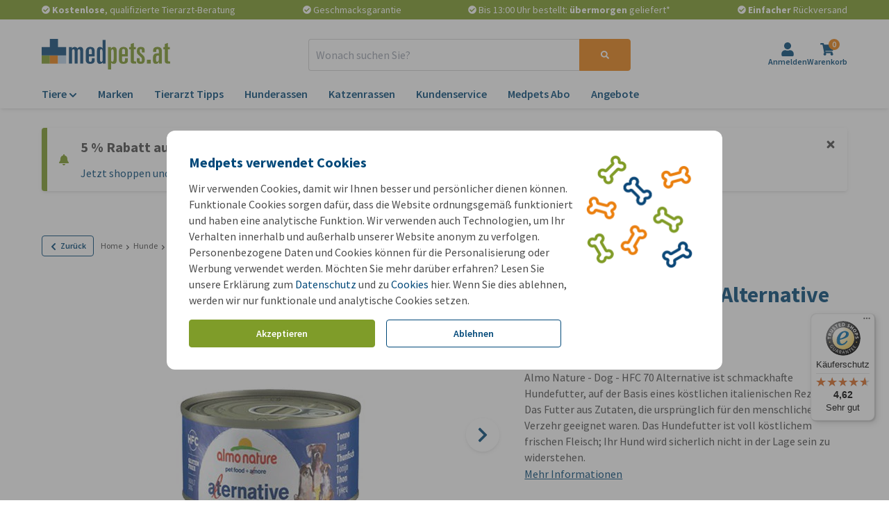

--- FILE ---
content_type: image/svg+xml
request_url: https://images.onlinepets.com/storefront/images/payment-methods/eps.svg?auto=format
body_size: 1305
content:
<?xml version="1.0" encoding="utf-8"?>
<svg xmlns="http://www.w3.org/2000/svg" xmlns:xlink="http://www.w3.org/1999/xlink" version="1.1" id="Calque_1" x="0px" y="0px" viewBox="0 0 198.57 148.93" style="enable-background:new 0 0 198.57 148.93;">
<style type="text/css">
	.st0{fill-rule:evenodd;clip-rule:evenodd;fill:#CCD905;}
	.st1{fill-rule:evenodd;clip-rule:evenodd;fill:#00ADEF;}
	.st2{fill-rule:evenodd;clip-rule:evenodd;}
	.st3{fill-rule:evenodd;clip-rule:evenodd;fill:#009CDE;}
	.st4{fill-rule:evenodd;clip-rule:evenodd;fill:#FFFFFF;}
	.st5{fill:none;stroke:#000000;stroke-width:0.5669;stroke-miterlimit:22.9256;}
	.st6{fill-rule:evenodd;clip-rule:evenodd;fill:#377F7B;}
	.st7{fill-rule:evenodd;clip-rule:evenodd;fill:#1A1A1A;}
	.st8{fill:#FFFFFF;}
	.st9{fill:none;stroke:#FFFFFF;stroke-width:0.5669;stroke-miterlimit:22.9256;}
	.st10{fill-rule:evenodd;clip-rule:evenodd;fill:#009287;}
	.st11{fill-rule:evenodd;clip-rule:evenodd;fill:#99E1DE;}
	.st12{fill-rule:evenodd;clip-rule:evenodd;fill:#00A1E9;}
	.st13{fill-rule:evenodd;clip-rule:evenodd;fill:#016FD0;}
	.st14{fill-rule:evenodd;clip-rule:evenodd;fill:#FEFEFF;}
	.st15{fill-rule:evenodd;clip-rule:evenodd;fill:#8ABDE9;}
	.st16{fill-rule:evenodd;clip-rule:evenodd;fill:#EF533D;}
	.st17{clip-path:url(#SVGID_2_);fill:url(#SVGID_3_);}
	.st18{clip-path:url(#SVGID_5_);fill:url(#SVGID_6_);}
	.st19{fill-rule:evenodd;clip-rule:evenodd;fill:#1D3663;}
	.st20{fill-rule:evenodd;clip-rule:evenodd;fill:#FEFEFE;}
	.st21{fill-rule:evenodd;clip-rule:evenodd;fill:#EDEDED;}
	.st22{fill-rule:evenodd;clip-rule:evenodd;fill:#C30044;}
	.st23{fill-rule:evenodd;clip-rule:evenodd;fill:#FFDD00;}
	.st24{clip-path:url(#SVGID_8_);fill-rule:evenodd;clip-rule:evenodd;fill:#2F9B46;}
	.st25{clip-path:url(#SVGID_8_);fill-rule:evenodd;clip-rule:evenodd;fill:#60B54D;}
	.st26{clip-path:url(#SVGID_8_);fill-rule:evenodd;clip-rule:evenodd;fill:#89CC53;}
	.st27{clip-path:url(#SVGID_8_);fill-rule:evenodd;clip-rule:evenodd;fill:#3CB8AD;}
	.st28{clip-path:url(#SVGID_8_);fill-rule:evenodd;clip-rule:evenodd;fill:#3394D7;}
	.st29{clip-path:url(#SVGID_8_);fill:none;stroke:#3394D7;stroke-width:0.216;stroke-miterlimit:22.9256;}
	.st30{clip-path:url(#SVGID_8_);fill-rule:evenodd;clip-rule:evenodd;fill:#2772BC;}
	.st31{clip-path:url(#SVGID_8_);fill-rule:evenodd;clip-rule:evenodd;fill:#1B5B83;}
	.st32{clip-path:url(#SVGID_8_);fill-rule:evenodd;clip-rule:evenodd;fill:#993233;}
	.st33{clip-path:url(#SVGID_8_);fill-rule:evenodd;clip-rule:evenodd;fill:#E13030;}
	.st34{clip-path:url(#SVGID_8_);fill-rule:evenodd;clip-rule:evenodd;fill:#F28824;}
	.st35{clip-path:url(#SVGID_8_);fill-rule:evenodd;clip-rule:evenodd;fill:#F5C836;}
	.st36{clip-path:url(#SVGID_8_);fill-rule:evenodd;clip-rule:evenodd;fill:#238647;}
	.st37{clip-path:url(#SVGID_8_);fill-rule:evenodd;clip-rule:evenodd;fill:#EDEDED;}
	.st38{clip-path:url(#SVGID_10_);fill:url(#SVGID_11_);}
	.st39{fill-rule:evenodd;clip-rule:evenodd;fill:#184285;}
	.st40{fill-rule:evenodd;clip-rule:evenodd;fill:#B2DBF4;}
	.st41{fill-rule:evenodd;clip-rule:evenodd;fill:#68BCEB;}
	.st42{fill-rule:evenodd;clip-rule:evenodd;fill:#FDFEFE;}
	.st43{fill-rule:evenodd;clip-rule:evenodd;fill:#1E4A8F;}
	.st44{filter:url(#Adobe_OpacityMaskFilter);}
	.st45{clip-path:url(#SVGID_13_);fill:url(#SVGID_15_);}
	.st46{clip-path:url(#SVGID_13_);mask:url(#SVGID_14_);fill:url(#SVGID_16_);}
	.st47{fill-rule:evenodd;clip-rule:evenodd;fill:#748DB6;}
	.st48{fill-rule:evenodd;clip-rule:evenodd;fill:#1A458A;}
	.st49{fill-rule:evenodd;clip-rule:evenodd;fill:#8097BC;}
	.st50{clip-path:url(#SVGID_18_);fill-rule:evenodd;clip-rule:evenodd;fill:#2FACDD;}
	.st51{clip-path:url(#SVGID_18_);fill-rule:evenodd;clip-rule:evenodd;fill:#F49332;}
	.st52{clip-path:url(#SVGID_18_);fill-rule:evenodd;clip-rule:evenodd;fill:#F7A859;}
	.st53{clip-path:url(#SVGID_18_);fill-rule:evenodd;clip-rule:evenodd;fill:#5EC7DC;}
	.st54{clip-path:url(#SVGID_18_);fill-rule:evenodd;clip-rule:evenodd;fill:#32BAE2;}
	.st55{fill-rule:evenodd;clip-rule:evenodd;fill:#E61E28;}
	.st56{fill-rule:evenodd;clip-rule:evenodd;fill:#C8036F;}
	.st57{clip-path:url(#SVGID_20_);fill:url(#SVGID_21_);}
	.st58{fill-rule:evenodd;clip-rule:evenodd;fill:#000267;}
	.st59{fill-rule:evenodd;clip-rule:evenodd;fill:#EC2528;}
</style>
<path class="st56" d="M15.7,0h167.17c8.63,0,15.7,7.06,15.7,15.7v117.53c0,8.63-7.06,15.7-15.7,15.7H15.7&#xA;	c-8.63,0-15.7-7.06-15.7-15.7V15.7C0,7.06,7.06,0,15.7,0"/>
<path class="st4" d="M86.39,125.28l10.52,0.16L97,102.48c7.8-0.18,13.83,0.94,20.26-2.39c4.63-2.39,8.65-6.72,10.47-12.36&#xA;	c4.47-13.91-4.99-25.55-16.16-27.67c-13.6-2.59-24.49,8-25.18,19.93L86.39,125.28z M97.14,91.65c-0.42-2.07-0.22-8-0.17-10.4&#xA;	c0.24-10.28,11.08-14.51,18.13-7.88c4.37,4.11,4.17,11.05,0.07,15.15C111,92.69,104.24,91.85,97.14,91.65z M131.02,91.69&#xA;	c-0.69,1.92-2.33,4.44-3.5,6.01c-1.12,1.5-2.26,2.49-3.84,3.52l-0.87,0.61c-0.07,0.06-0.16,0.14-0.22,0.19l-0.45,0.42&#xA;	c11.4,0.1,22.84,0.01,34.25,0.01c6.43,0,9.41-0.07,13.16-3.83c2.81-2.82,5.23-7.21,3.77-12.87c-4.67-18.08-30.26-4.68-29.25-13.25&#xA;	c0.34-2.92,3.59-2.47,6.36-2.47c5.76,0.01,11.58,0.07,17.34-0.02l0.04-10.3c-5.31-0.11-10.68-0.02-15.97-0.02&#xA;	c-5.75,0-9.12-0.41-13.16,2.78c-6.98,5.52-6.95,15.92,0.41,21.33c5.58,4.1,15.41,1.74,21.48,2.48c2.54,0.31,3.59,3.09,1.68,4.69&#xA;	C160.31,92.6,135.66,91.61,131.02,91.69z M43.25,45.76c1.81-1.71-0.8-5.67,1.82-10.16c4.26-7.3,16.45-5.21,16.75,4.54&#xA;	c0.19,6.31-1.44,6.13,6.45,6.06c3.17-0.03,2.61-1.04,2.58-3.93c-0.04-4.46-0.22-7.08-2.16-10.63c-6.61-12.09-24.61-12.68-31.71,0.06&#xA;	c-1.92,3.44-2.12,6.17-2.16,10.57c-0.02,2.75-0.6,3.88,2.49,3.93C39.01,46.24,42.06,46.59,43.25,45.76z M43.16,75.67l19.37,0&#xA;	c-1.43-2.78-4.75-5.9-9.41-5.98C48.57,69.61,44.28,72.68,43.16,75.67z M80.7,102.53c-10.81-0.8-29.14,2.03-37.58-2.47&#xA;	c-7.76-4.13-15.13-15.35-9.9-27.47c6.96-16.13,28.56-17.32,37.53-3.32c2.62,4.09,4.5,10.84,3.32,16.74L43.2,86.05&#xA;	c2.28,6.23,10.34,5.62,15.9,5.62c7.19,0,14.48,0.11,21.66-0.02c0.43-2.22,0.19-22.52,0.19-26.55c0.02-12.52-4.32-12.17-14.83-12.17&#xA;	c-8.9,0-17.79,0-26.69,0c-9.4,0-14.91-0.74-14.89,12.17c0.01,8.9,0,17.8,0,26.69c0,6.89-1.73,17.41,9.61,17.44&#xA;	c4.14,0.01,37.34,0.26,39.91-0.12C77.17,108.65,80.54,105.77,80.7,102.53z"/>
</svg>

--- FILE ---
content_type: image/svg+xml
request_url: https://images.onlinepets.com/universal/logos/Logo_AT_nopayoff.svg?auto=format&width=185&height=44&dpr=1
body_size: 1602
content:
<?xml version="1.0" encoding="utf-8"?>
<svg xmlns="http://www.w3.org/2000/svg" xmlns:xlink="http://www.w3.org/1999/xlink" version="1.1" id="Laag_1" x="0px" y="0px" viewBox="0 0 494.92 117.1" style="enable-background:new 0 0 494.92 117.1;">
<style type="text/css">
	.st0{fill:#809B2A;}
	.st1{fill:#EB8010;}
	.st2{fill:#BAD1E7;}
	.st3{fill:#0C4879;}
	.st4{fill:#7F9A2A;}
</style>
<g>
	<g>
		<rect y="62.83" class="st0" width="31.42" height="31.42"/>
		<rect x="31.42" y="62.83" class="st1" width="31.42" height="31.42"/>
		<rect x="62.83" y="62.83" class="st2" width="31.42" height="31.42"/>
		<polygon class="st3" points="62.83,31.42 62.83,0 31.42,0 31.42,31.42 0,31.42 0,62.83 31.42,62.83 62.83,62.83 94.25,62.83 &#xD;&#xA;			94.25,31.42"/>
		<g>
			<path class="st3" d="M105.31,94.28V31.33h11.04v5.27h0.25c2.34-4.01,6.06-6.02,11.16-6.02c4.35,0,7.77,2.01,10.28,6.02&#xD;&#xA;				c2.42-4.01,5.89-6.02,10.41-6.02c7.69,0,11.54,4.14,11.54,12.41v51.29H148.2V45.25c0-3.76-1.5-5.64-4.51-5.64&#xD;&#xA;				c-3.43,0-5.14,2.22-5.14,6.65v48.03h-11.79V45.25c0-3.76-1.5-5.64-4.51-5.64c-3.43,0-5.14,2.22-5.14,6.65v48.03H105.31z"/>
			<path class="st3" d="M169.89,79.36V47.51c0-5.35,1.48-9.51,4.45-12.48c2.97-2.97,7.17-4.45,12.6-4.45&#xD;&#xA;				c11.45,0,17.18,5.23,17.18,15.67v20.31h-22.45v13.42c0,5.02,1.92,7.52,5.77,7.52c3.76,0,5.64-2.72,5.64-8.15v-5.77h11.04v8.9&#xD;&#xA;				c0,3.6-1.3,6.48-3.89,8.65c-3.01,2.59-7.57,3.89-13.67,3.89C175.45,95.03,169.89,89.81,169.89,79.36z M181.68,45v13.29h11.41V46&#xD;&#xA;				c0-5.27-1.88-7.9-5.64-7.9C183.6,38.1,181.68,40.4,181.68,45z"/>
			<path class="st3" d="M212.9,80.49V45.12c0-9.7,3.68-14.55,11.04-14.55c4.93,0,8.4,1.75,10.41,5.27h0.25V3.74h11.79v90.54h-11.04&#xD;&#xA;				v-4.51h-0.25c-2.68,3.51-6.4,5.27-11.16,5.27C216.58,95.03,212.9,90.19,212.9,80.49z M224.69,47.38v31.1&#xD;&#xA;				c0,6.02,1.71,9.03,5.14,9.03c3.18,0,4.77-2.21,4.77-6.65V49.14c0-6.85-1.8-10.28-5.39-10.28&#xD;&#xA;				C226.2,38.85,224.69,41.7,224.69,47.38z"/>
			<path class="st4" d="M255.54,117.1V31.33h11.04v7.02h0.25c1.92-5.18,5.64-7.77,11.16-7.77c7.36,0,11.04,4.85,11.04,14.55v35.36&#xD;&#xA;				c0,9.7-3.68,14.55-11.04,14.55c-4.6,0-8.15-1.42-10.66-4.26v26.33H255.54z M267.33,49.89v30.22c0,4.43,1.59,6.65,4.77,6.65&#xD;&#xA;				c3.43,0,5.14-3.01,5.14-9.03V48.13c0-5.68-1.5-8.53-4.51-8.53C269.12,39.61,267.33,43.04,267.33,49.89z"/>
			<path class="st4" d="M297.8,79.36V47.51c0-5.35,1.48-9.51,4.45-12.48c2.97-2.97,7.17-4.45,12.6-4.45&#xD;&#xA;				c11.45,0,17.18,5.23,17.18,15.67v20.31h-22.45v13.42c0,5.02,1.92,7.52,5.77,7.52c3.76,0,5.64-2.72,5.64-8.15v-5.77h11.04v8.9&#xD;&#xA;				c0,3.6-1.3,6.48-3.89,8.65c-3.01,2.59-7.57,3.89-13.67,3.89C303.36,95.03,297.8,89.81,297.8,79.36z M309.59,45v13.29H321V46&#xD;&#xA;				c0-5.27-1.88-7.9-5.64-7.9C311.51,38.1,309.59,40.4,309.59,45z"/>
			<path class="st4" d="M343.19,85.88V39.61h-5.89v-8.28h5.89V19.42l11.79-4.14v16.05h7.27v8.28h-7.27v40.76&#xD;&#xA;				c0,3.76,1.88,5.64,5.64,5.64c1.25,0,2.26-0.13,3.01-0.38v8.28c-2.76,0.25-5.31,0.38-7.65,0.38&#xD;&#xA;				C347.45,94.28,343.19,91.48,343.19,85.88z"/>
			<path class="st4" d="M396.61,51.65h-10.53v-6.02c0-4.51-1.4-6.77-4.2-6.77c-1.7,0-2.84,0.54-3.44,1.63&#xD;&#xA;				c-0.42,0.75-0.64,2.13-0.64,4.14c0,3.09,0.4,5.27,1.19,6.52c0.79,1.25,3.2,3.64,7.21,7.15c4.68,4.1,7.67,7.29,8.97,9.59&#xD;&#xA;				c1.29,2.3,1.94,5.71,1.94,10.22c0,6.19-1.25,10.56-3.76,13.1c-2.51,2.55-6.86,3.82-13.04,3.82c-9.36,0-14.04-4.3-14.04-12.92&#xD;&#xA;				v-8.9h11.04v8.65c0,3.26,1.46,4.89,4.39,4.89c1.84,0,3.03-0.5,3.57-1.5c0.54-1,0.82-2.84,0.82-5.52c0-3.43-0.36-5.83-1.07-7.21&#xD;&#xA;				c-0.71-1.38-2.74-3.49-6.08-6.33l-2.63-2.26c-4.6-3.93-7.36-6.81-8.28-8.65c-0.84-1.59-1.25-4.6-1.25-9.03&#xD;&#xA;				c0-5.77,1.43-9.86,4.28-12.29c2.52-2.26,6.55-3.39,12.09-3.39c8.98,0,13.47,3.8,13.47,11.41V51.65z"/>
			<path class="st4" d="M405.39,94.28v-14.8h14.8v14.8H405.39z"/>
			<path class="st4" d="M429.46,49.89v-5.64c0-9.11,5.6-13.67,16.8-13.67c11.12,0,16.68,5.1,16.68,15.3v48.4h-11.04v-6.52&#xD;&#xA;				c-0.5,0.5-1.09,1.17-1.76,2.01c-0.67,0.84-1.21,1.46-1.63,1.88c-2.26,2.26-5.06,3.39-8.4,3.39c-3.93,0-6.73-1-8.4-3.01&#xD;&#xA;				c-2.09-2.51-3.13-7.23-3.13-14.17c0-5.02,0.13-8.36,0.38-10.03c0.5-3.76,1.8-6.73,3.89-8.9c1.5-1.59,3.22-2.59,5.14-3.01&#xD;&#xA;				c2.34-0.58,6.73-0.88,13.17-0.88V44.87c0-4.01-1.63-6.02-4.89-6.02c-3.34,0-5.02,1.76-5.02,5.27v5.77H429.46z M451.16,63.31&#xD;&#xA;				h-3.76c-2.76,0-4.62,0.9-5.58,2.7c-0.96,1.8-1.44,5.2-1.44,10.22c0,6.35,0.88,9.78,2.63,10.28c0.5,0.17,1.17,0.25,2.01,0.25&#xD;&#xA;				c4.1,0,6.14-2.42,6.14-7.27V63.31z"/>
			<path class="st4" d="M474.48,85.88V39.61h-5.89v-8.28h5.89V19.42l11.79-4.14v16.05h7.27v8.28h-7.27v40.76&#xD;&#xA;				c0,3.76,1.88,5.64,5.64,5.64c1.25,0,2.26-0.13,3.01-0.38v8.28c-2.76,0.25-5.31,0.38-7.65,0.38&#xD;&#xA;				C478.74,94.28,474.48,91.48,474.48,85.88z"/>
		</g>
	</g>
</g>
</svg>

--- FILE ---
content_type: text/javascript
request_url: https://widgets.trustedshops.com/js/X1F82CBD47DCABFAE211729AD7431AD29.js
body_size: 1366
content:
((e,t)=>{const a={shopInfo:{tsId:"X1F82CBD47DCABFAE211729AD7431AD29",name:"medpets.at",url:"www.medpets.at",language:"de",targetMarket:"AUT",ratingVariant:"WIDGET",eTrustedIds:{accountId:"acc-5e33b74e-892b-4040-afc8-2a15dfb546a0",channelId:"chl-46a5ea12-4594-45c4-ad2c-13ba1a46e514"},buyerProtection:{certificateType:"CLASSIC",certificateState:"PRODUCTION",mainProtectionCurrency:"EUR",classicProtectionAmount:100,maxProtectionDuration:30,plusProtectionAmount:2e4,basicProtectionAmount:100,firstCertified:"2022-05-03 10:09:06"},reviewSystem:{rating:{averageRating:4.62,averageRatingCount:1621,overallRatingCount:5640,distribution:{oneStar:96,twoStars:17,threeStars:30,fourStars:120,fiveStars:1358}},reviews:[{average:5,buyerStatement:"Die rasche Lieferung der Produkte auf Rechnung! Und natürlich die Auswahl der Produkte!",rawChangeDate:"2026-01-16T18:10:34.000Z",changeDate:"16.1.2026",transactionDate:"2.1.2026"},{average:5,buyerStatement:"Schnelle Lieferung u tut dem Hund gut",rawChangeDate:"2026-01-13T18:30:31.000Z",changeDate:"13.1.2026",transactionDate:"30.12.2025"},{average:5,buyerStatement:"Immer pünktlich, alles bestens!",rawChangeDate:"2026-01-13T06:26:56.000Z",changeDate:"13.1.2026",transactionDate:"29.12.2025"}]},features:["SHOP_CONSUMER_MEMBERSHIP","GUARANTEE_RECOG_CLASSIC_INTEGRATION","DISABLE_REVIEWREQUEST_SENDING","MARS_EVENTS","MARS_REVIEWS","MARS_QUESTIONNAIRE","MARS_PUBLIC_QUESTIONNAIRE","REVIEWS_AUTO_COLLECTION"],consentManagementType:"OFF",urls:{profileUrl:"https://www.trstd.com/de-at/reviews/medpets-at",profileUrlLegalSection:"https://www.trstd.com/de-at/reviews/medpets-at#legal-info",reviewLegalUrl:"https://help.etrusted.com/hc/de/articles/23970864566162"},contractStartDate:"2022-04-25 00:00:00",shopkeeper:{name:"Onlinepets B.V.",street:"Emmerblok 1",country:"NL",city:"Oud Gastel",zip:"4751XE"},displayVariant:"full",variant:"full",twoLetterCountryCode:"AT"},"process.env":{STAGE:"prod"},externalConfig:{trustbadgeScriptUrl:"https://widgets.trustedshops.com/assets/trustbadge.js",cdnDomain:"widgets.trustedshops.com"},elementIdSuffix:"-98e3dadd90eb493088abdc5597a70810",buildTimestamp:"2026-01-17T05:41:15.477Z",buildStage:"prod"},r=a=>{const{trustbadgeScriptUrl:r}=a.externalConfig;let n=t.querySelector(`script[src="${r}"]`);n&&t.body.removeChild(n),n=t.createElement("script"),n.src=r,n.charset="utf-8",n.setAttribute("data-type","trustbadge-business-logic"),n.onerror=()=>{throw new Error(`The Trustbadge script could not be loaded from ${r}. Have you maybe selected an invalid TSID?`)},n.onload=()=>{e.trustbadge?.load(a)},t.body.appendChild(n)};"complete"===t.readyState?r(a):e.addEventListener("load",(()=>{r(a)}))})(window,document);

--- FILE ---
content_type: application/javascript
request_url: https://www.medpets.at/js/chunks/fe3e2f1a6c5b8535.bundle.js
body_size: 1596
content:
"use strict";(self.webpackChunkOnlinePets_Storefront=self.webpackChunkOnlinePets_Storefront||[]).push([[9554,1421],{1421:(t,e,n)=>{n.r(e),n.d(e,{default:()=>h});var r=n(9857),o=n(2525),i=n(8161);function u(t){return u="function"==typeof Symbol&&"symbol"==typeof Symbol.iterator?function(t){return typeof t}:function(t){return t&&"function"==typeof Symbol&&t.constructor===Symbol&&t!==Symbol.prototype?"symbol":typeof t},u(t)}function c(t,e){for(var n=0;n<e.length;n++){var r=e[n];r.enumerable=r.enumerable||!1,r.configurable=!0,"value"in r&&(r.writable=!0),Object.defineProperty(t,a(r.key),r)}}function a(t){var e=function(t,e){if("object"!=u(t)||!t)return t;var n=t[Symbol.toPrimitive];if(void 0!==n){var r=n.call(t,e||"default");if("object"!=u(r))return r;throw new TypeError("@@toPrimitive must return a primitive value.")}return("string"===e?String:Number)(t)}(t,"string");return"symbol"==u(e)?e:e+""}function f(t,e,n){return e=p(e),function(t,e){if(e&&("object"==u(e)||"function"==typeof e))return e;if(void 0!==e)throw new TypeError("Derived constructors may only return object or undefined");return function(t){if(void 0===t)throw new ReferenceError("this hasn't been initialised - super() hasn't been called");return t}(t)}(t,l()?Reflect.construct(e,n||[],p(t).constructor):e.apply(t,n))}function l(){try{var t=!Boolean.prototype.valueOf.call(Reflect.construct(Boolean,[],(function(){})))}catch(t){}return(l=function(){return!!t})()}function s(){return s="undefined"!=typeof Reflect&&Reflect.get?Reflect.get.bind():function(t,e,n){var r=function(t,e){for(;!{}.hasOwnProperty.call(t,e)&&null!==(t=p(t)););return t}(t,e);if(r){var o=Object.getOwnPropertyDescriptor(r,e);return o.get?o.get.call(arguments.length<3?t:n):o.value}},s.apply(null,arguments)}function p(t){return p=Object.setPrototypeOf?Object.getPrototypeOf.bind():function(t){return t.__proto__||Object.getPrototypeOf(t)},p(t)}function y(t,e){return y=Object.setPrototypeOf?Object.setPrototypeOf.bind():function(t,e){return t.__proto__=e,t},y(t,e)}var h=function(t){function e(){return function(t,e){if(!(t instanceof e))throw new TypeError("Cannot call a class as a function")}(this,e),f(this,e,arguments)}return function(t,e){if("function"!=typeof e&&null!==e)throw new TypeError("Super expression must either be null or a function");t.prototype=Object.create(e&&e.prototype,{constructor:{value:t,writable:!0,configurable:!0}}),Object.defineProperty(t,"prototype",{writable:!1}),e&&y(t,e)}(e,t),n=e,r=[{key:"bind",value:function(t){s(p(e.prototype),"bind",this).call(this,t);var n=this.handleClickEvents.bind(this);this.addEventListener(o.A.CLICK,n)}},{key:"handleClickEvents",value:function(t){t.preventDefault(),this.notify(i.A.CAROUSEL_CHANGE_INDEX,{index:this.index}),this.notify(i.A.RESET_ZOOM)}},{key:"index",get:function(){return+this.el.dataset.index},set:function(t){this.el.dataset.index=t}}],r&&c(n.prototype,r),u&&c(n,u),Object.defineProperty(n,"prototype",{writable:!1}),n;var n,r,u}(r.uA)},9554:(t,e,n)=>{n.r(e),n.d(e,{default:()=>v});var r=n(8161),o=n(1421);function i(t){return i="function"==typeof Symbol&&"symbol"==typeof Symbol.iterator?function(t){return typeof t}:function(t){return t&&"function"==typeof Symbol&&t.constructor===Symbol&&t!==Symbol.prototype?"symbol":typeof t},i(t)}function u(t,e){for(var n=0;n<e.length;n++){var r=e[n];r.enumerable=r.enumerable||!1,r.configurable=!0,"value"in r&&(r.writable=!0),Object.defineProperty(t,p(r.key),r)}}function c(t,e,n){return e=l(e),function(t,e){if(e&&("object"==i(e)||"function"==typeof e))return e;if(void 0!==e)throw new TypeError("Derived constructors may only return object or undefined");return function(t){if(void 0===t)throw new ReferenceError("this hasn't been initialised - super() hasn't been called");return t}(t)}(t,a()?Reflect.construct(e,n||[],l(t).constructor):e.apply(t,n))}function a(){try{var t=!Boolean.prototype.valueOf.call(Reflect.construct(Boolean,[],(function(){})))}catch(t){}return(a=function(){return!!t})()}function f(){return f="undefined"!=typeof Reflect&&Reflect.get?Reflect.get.bind():function(t,e,n){var r=function(t,e){for(;!{}.hasOwnProperty.call(t,e)&&null!==(t=l(t)););return t}(t,e);if(r){var o=Object.getOwnPropertyDescriptor(r,e);return o.get?o.get.call(arguments.length<3?t:n):o.value}},f.apply(null,arguments)}function l(t){return l=Object.setPrototypeOf?Object.getPrototypeOf.bind():function(t){return t.__proto__||Object.getPrototypeOf(t)},l(t)}function s(t,e){return s=Object.setPrototypeOf?Object.setPrototypeOf.bind():function(t,e){return t.__proto__=e,t},s(t,e)}function p(t){var e=function(t,e){if("object"!=i(t)||!t)return t;var n=t[Symbol.toPrimitive];if(void 0!==n){var r=n.call(t,e||"default");if("object"!=i(r))return r;throw new TypeError("@@toPrimitive must return a primitive value.")}return("string"===e?String:Number)(t)}(t,"string");return"symbol"==i(e)?e:e+""}function y(t,e,n){(function(t,e){if(e.has(t))throw new TypeError("Cannot initialize the same private elements twice on an object")})(t,e),e.set(t,n)}function h(t,e){return t.get(d(t,e))}function d(t,e,n){if("function"==typeof t?t===e:t.has(e))return arguments.length<3?e:n;throw new TypeError("Private element is not present on this object")}var b=new WeakMap,v=function(t){function e(){var t,n,r,o;!function(t,e){if(!(t instanceof e))throw new TypeError("Cannot call a class as a function")}(this,e);for(var i=arguments.length,u=new Array(i),a=0;a<i;a++)u[a]=arguments[a];return y(t=c(this,e,[].concat(u)),b,0),n=t,o="hide",(r=p(r="hiddenClass"))in n?Object.defineProperty(n,r,{value:o,enumerable:!0,configurable:!0,writable:!0}):n[r]=o,t}return function(t,e){if("function"!=typeof e&&null!==e)throw new TypeError("Super expression must either be null or a function");t.prototype=Object.create(e&&e.prototype,{constructor:{value:t,writable:!0,configurable:!0}}),Object.defineProperty(t,"prototype",{writable:!1}),e&&s(t,e)}(e,t),n=e,o=[{key:"bind",value:function(t){f(l(e.prototype),"bind",this).call(this,t),this.isPreviousButton()&&t.classList.add(this.hiddenClass),this.addListener(r.A.CAROUSEL_CHANGE_INDEX,this.handleChangeIndex),this.addListener(r.A.CAROUSEL_UPDATE_NAVIGATION,this.handleChangeIndex),this.addListener(r.A.CAROUSEL_CHILDREN_UPDATE,this.handleCarouselChildrenUpdates)}},{key:"handleClickEvents",value:function(t){t.preventDefault(),this.notify(r.A.RESET_ZOOM),this.isNextButton()&&this.index+1<=h(b,this)?this.notify(r.A.CAROUSEL_CHANGE_INDEX,{index:this.index+1}):this.isPreviousButton()&&this.index-1>=0&&this.notify(r.A.CAROUSEL_CHANGE_INDEX,{index:this.index-1})}},{key:"handleChangeIndex",value:function(t){var e=t.index;e>=0&&e<=h(b,this)&&(this.index=e,0===e&&this.isPreviousButton()||e===h(b,this)&&this.isNextButton()?this.el.classList.add(this.hiddenClass):this.el.classList.remove(this.hiddenClass))}},{key:"handleCarouselChildrenUpdates",value:function(t){var e,n,r,o=t.count;n=this,r=o,(e=b).set(d(e,n),r)}},{key:"isPreviousButton",value:function(){return void 0!==this.el.dataset.previous}},{key:"isNextButton",value:function(){return void 0!==this.el.dataset.next}}],o&&u(n.prototype,o),i&&u(n,i),Object.defineProperty(n,"prototype",{writable:!1}),n;var n,o,i}(o.default)}}]);
//# sourceMappingURL=fe3e2f1a6c5b8535.bundle.js.map

--- FILE ---
content_type: image/svg+xml
request_url: https://images.onlinepets.com/storefront/images/payment-methods/american-express.svg?auto=format
body_size: 4754
content:
<?xml version="1.0" encoding="utf-8"?>
<svg xmlns="http://www.w3.org/2000/svg" xmlns:xlink="http://www.w3.org/1999/xlink" version="1.1" id="Calque_1" x="0px" y="0px" viewBox="0 0 234.56 175.92" style="enable-background:new 0 0 234.56 175.92;">
<style type="text/css">
	.st0{fill-rule:evenodd;clip-rule:evenodd;fill:#CCD905;}
	.st1{fill-rule:evenodd;clip-rule:evenodd;fill:#00ADEF;}
	.st2{fill-rule:evenodd;clip-rule:evenodd;}
	.st3{fill-rule:evenodd;clip-rule:evenodd;fill:#009CDE;}
	.st4{fill-rule:evenodd;clip-rule:evenodd;fill:#FFFFFF;}
	.st5{fill:none;stroke:#000000;stroke-width:0.5669;stroke-miterlimit:22.9256;}
	.st6{fill-rule:evenodd;clip-rule:evenodd;fill:#377F7B;}
	.st7{fill-rule:evenodd;clip-rule:evenodd;fill:#1A1A1A;}
	.st8{fill:#FFFFFF;}
	.st9{fill:none;stroke:#FFFFFF;stroke-width:0.5669;stroke-miterlimit:22.9256;}
	.st10{fill-rule:evenodd;clip-rule:evenodd;fill:#009287;}
	.st11{fill-rule:evenodd;clip-rule:evenodd;fill:#99E1DE;}
	.st12{fill-rule:evenodd;clip-rule:evenodd;fill:#00A1E9;}
	.st13{fill-rule:evenodd;clip-rule:evenodd;fill:#016FD0;}
	.st14{fill-rule:evenodd;clip-rule:evenodd;fill:#FEFEFF;}
	.st15{fill-rule:evenodd;clip-rule:evenodd;fill:#8ABDE9;}
	.st16{fill-rule:evenodd;clip-rule:evenodd;fill:#EF533D;}
	.st17{clip-path:url(#SVGID_2_);fill:url(#SVGID_3_);}
	.st18{clip-path:url(#SVGID_5_);fill:url(#SVGID_6_);}
	.st19{fill-rule:evenodd;clip-rule:evenodd;fill:#1D3663;}
	.st20{fill-rule:evenodd;clip-rule:evenodd;fill:#FEFEFE;}
	.st21{fill-rule:evenodd;clip-rule:evenodd;fill:#EDEDED;}
	.st22{fill-rule:evenodd;clip-rule:evenodd;fill:#C30044;}
	.st23{fill-rule:evenodd;clip-rule:evenodd;fill:#FFDD00;}
	.st24{clip-path:url(#SVGID_8_);fill-rule:evenodd;clip-rule:evenodd;fill:#2F9B46;}
	.st25{clip-path:url(#SVGID_8_);fill-rule:evenodd;clip-rule:evenodd;fill:#60B54D;}
	.st26{clip-path:url(#SVGID_8_);fill-rule:evenodd;clip-rule:evenodd;fill:#89CC53;}
	.st27{clip-path:url(#SVGID_8_);fill-rule:evenodd;clip-rule:evenodd;fill:#3CB8AD;}
	.st28{clip-path:url(#SVGID_8_);fill-rule:evenodd;clip-rule:evenodd;fill:#3394D7;}
	.st29{clip-path:url(#SVGID_8_);fill:none;stroke:#3394D7;stroke-width:0.216;stroke-miterlimit:22.9256;}
	.st30{clip-path:url(#SVGID_8_);fill-rule:evenodd;clip-rule:evenodd;fill:#2772BC;}
	.st31{clip-path:url(#SVGID_8_);fill-rule:evenodd;clip-rule:evenodd;fill:#1B5B83;}
	.st32{clip-path:url(#SVGID_8_);fill-rule:evenodd;clip-rule:evenodd;fill:#993233;}
	.st33{clip-path:url(#SVGID_8_);fill-rule:evenodd;clip-rule:evenodd;fill:#E13030;}
	.st34{clip-path:url(#SVGID_8_);fill-rule:evenodd;clip-rule:evenodd;fill:#F28824;}
	.st35{clip-path:url(#SVGID_8_);fill-rule:evenodd;clip-rule:evenodd;fill:#F5C836;}
	.st36{clip-path:url(#SVGID_8_);fill-rule:evenodd;clip-rule:evenodd;fill:#238647;}
	.st37{clip-path:url(#SVGID_8_);fill-rule:evenodd;clip-rule:evenodd;fill:#EDEDED;}
	.st38{clip-path:url(#SVGID_10_);fill:url(#SVGID_11_);}
	.st39{fill-rule:evenodd;clip-rule:evenodd;fill:#184285;}
	.st40{fill-rule:evenodd;clip-rule:evenodd;fill:#B2DBF4;}
	.st41{fill-rule:evenodd;clip-rule:evenodd;fill:#68BCEB;}
	.st42{fill-rule:evenodd;clip-rule:evenodd;fill:#FDFEFE;}
	.st43{fill-rule:evenodd;clip-rule:evenodd;fill:#1E4A8F;}
	.st44{filter:url(#Adobe_OpacityMaskFilter);}
	.st45{clip-path:url(#SVGID_13_);fill:url(#SVGID_15_);}
	.st46{clip-path:url(#SVGID_13_);mask:url(#SVGID_14_);fill:url(#SVGID_16_);}
	.st47{fill-rule:evenodd;clip-rule:evenodd;fill:#748DB6;}
	.st48{fill-rule:evenodd;clip-rule:evenodd;fill:#1A458A;}
	.st49{fill-rule:evenodd;clip-rule:evenodd;fill:#8097BC;}
	.st50{clip-path:url(#SVGID_18_);fill-rule:evenodd;clip-rule:evenodd;fill:#2FACDD;}
	.st51{clip-path:url(#SVGID_18_);fill-rule:evenodd;clip-rule:evenodd;fill:#F49332;}
	.st52{clip-path:url(#SVGID_18_);fill-rule:evenodd;clip-rule:evenodd;fill:#F7A859;}
	.st53{clip-path:url(#SVGID_18_);fill-rule:evenodd;clip-rule:evenodd;fill:#5EC7DC;}
	.st54{clip-path:url(#SVGID_18_);fill-rule:evenodd;clip-rule:evenodd;fill:#32BAE2;}
	.st55{fill-rule:evenodd;clip-rule:evenodd;fill:#E61E28;}
	.st56{fill-rule:evenodd;clip-rule:evenodd;fill:#C8036F;}
	.st57{clip-path:url(#SVGID_20_);fill:url(#SVGID_21_);}
	.st58{fill-rule:evenodd;clip-rule:evenodd;fill:#000267;}
	.st59{fill-rule:evenodd;clip-rule:evenodd;fill:#EC2528;}
</style>
<path class="st13" d="M15.28,0h204c8.4,0,15.28,6.88,15.28,15.28v145.36c0,8.4-6.88,15.28-15.28,15.28h-204&#xA;	c-8.4,0-15.28-6.88-15.28-15.28V15.28C0,6.88,6.88,0,15.28,0"/>
<path class="st4" d="M32.15,72.33v8.57l8.76-20.1h6.32c0.47,0.09,2.08,4.26,2.36,4.92c1.1,2.67,6.04,13.75,6.53,15.27l-5.76-0.01&#xA;	l-1.55-4.04l-9.4,0l-1.22,3.19c-0.18,0.48-0.16,0.68-0.58,0.86l-5.45-0.07v3.52h7.75c0.48-0.12,1.42-3.17,1.94-4.24l4.48-0.01&#xA;	l1.75,4.25l64.73,0.01l0.01-4.16c0.63,0.61,1.09,1.27,1.71,2.01c0.55,0.67,1.24,1.47,1.67,2.15h17.57l-0.1-2.89&#xA;	c0.85,0.43,1.26,1.15,3.39,2.03c1.43,0.6,2.87,0.85,4.61,0.86c3.63,0.02,7.27,0,10.91,0c0.57-0.29,0.78-1.42,1.01-2.01&#xA;	c0.29-0.74,0.56-1.51,0.92-2.24l4.49-0.01c0.4,0.69,1.51,3.43,1.73,4.26l17.06,0l0.01-4.59c0.37,0.28,2.76,4.06,3,4.6h11.74l0-26.98&#xA;	h-11.67l-0.03,4.66l-3.16-4.64l-11.59-0.02l-0.01,8.2l-3.61-8.16c-5.33,0.02-10.63,0.02-15.91-0.03c-3.96-0.03-6.92-0.31-10.45,1.45&#xA;	c-1,0.5-1.64,1.1-2.43,1.51l-0.01-2.97l-62.16,0l-2.07,6c-0.47-1.12-1.97-5.89-2.4-6H53.39l-0.02,8.26&#xA;	c-0.65-1.4-1.25-2.73-1.85-4.11c-0.32-0.75-1.46-3.87-2.01-4.15H38.47L32.15,72.33z M85.46,60.79l16.45,0l0,4.52H90.53l0.03,3.46&#xA;	h11.08l-0.03,4.25l-11.07,0l-0.02,3.59l11.37,0l0.01,4.39l-16.47-0.03L85.46,60.79z M142.38,81c-8.11,0-10.57-6.63-9.29-12.89&#xA;	c1.7-8.31,9.52-7.32,15.32-7.32l-0.07,4.78c-4.94,0-9.11-0.94-10.24,3.82c-0.48,2.04-0.04,4.37,1.08,5.61&#xA;	c1.27,1.41,3.02,1.53,5.45,1.59C144.42,77.29,142.9,80.7,142.38,81z M56.75,60.79l7.95,0.02c1.05,1.71,4,11.95,4.79,12.88&#xA;	l4.55-12.91l7.93,0L81.96,81h-5.02l-0.07-14.69L71.6,80.99l-4.48,0c-0.62-2.29-1.84-5.16-2.67-7.47l-2.67-7.25l0,14.72l-5.05-0.04&#xA;	L56.75,60.79z M104.86,60.84c2.29-0.3,6.6-0.04,9.11-0.04c3.25,0,5.27-0.01,7.24,1.91c0.78,0.76,1.37,1.49,1.71,2.88&#xA;	c0.95,3.81-1.42,7.59-5.27,7.94c0.98,1.35,3.18,3.51,4.12,4.68c0.32,0.4,0.41,0.56,0.8,0.93c0.26,0.25,1.46,1.57,1.6,1.85&#xA;	c-1.74,0.03-3.76,0.08-5.49,0.02c-0.61-0.02-0.69-0.1-1-0.44l-4.19-4.99c-0.23-0.29-0.43-0.47-0.66-0.77&#xA;	c-0.93-1.18-0.5-0.99-2.95-0.99v7.17l-5.05-0.05L104.86,60.84z M169.43,60.79l6.4,0l8.19,12.55l0.03-12.55l5.02,0l0,20.21l-6.25,0&#xA;	c-0.29-0.71-1.52-2.45-2.04-3.23l-5.68-8.81c-0.14-0.2-0.15-0.25-0.29-0.43l-0.34-0.33l0,12.8l-5.05-0.04L169.43,60.79z M144.9,81&#xA;	c0.65-1.87,3.41-8.01,4.4-10.31l3.29-7.62c1.18-2.77-0.4-2.35,7.56-2.27L168.79,81l-5.76-0.01l-1.54-4.04l-9.36,0.01L150.55,81&#xA;	L144.9,81z M125.21,60.79l5.13,0v20.06l0,0.14l-5.15-0.03L125.21,60.79z"/>
<path class="st4" d="M94.15,92.97c-1.22-0.26-26.65-0.08-28.58-0.08v26.82l28.3,0.01c0.91-0.8,2.53-3.44,3.14-3.93&#xA;	c0.62,0.71,2.61,3.65,3.19,4.02h17.01v-6.17c1.46-0.36,4.26,0.25,7.01-0.44c0.55-0.14,1.37-0.53,1.73-0.55l-0.02,7.15h11.34&#xA;	l0.03-4.16c0.74,0.97,2.82,3.16,3.32,4.15c5.41,0.13,10.99,0.01,16.42,0.01l40.62,0c3.05-0.01,4.09-0.81,6.32-1.82v-5.32&#xA;	c-0.38,0.49-0.67,1.15-1.02,1.61c-1.3,1.67-3.56,2.07-5.72,2.08c-3.18,0.01-7.07,0.19-10.17-0.03v-4.34&#xA;	c2.27-0.15,4.98-0.03,7.3-0.03c1.23,0,5.97,0.56,4.81-2.33c-1.04-2.59-8.2,0.8-11.51-3.14c-1.85-2.21-2.17-7.83,2.58-9.66&#xA;	c3.62-1.39,12.4-0.21,13.66-0.77l0.06-3.25l-103.61,0c-0.49,0.44-1.15,1.38-1.6,1.95c-0.52,0.65-1.07,1.35-1.56,1.99&#xA;	c-0.58-0.48-1.05-1.26-1.54-1.89C95.14,94.23,94.67,93.51,94.15,92.97 M94.04,106.4c-0.91-1.57-7.64-9.32-8.04-10.24l6.36-0.01&#xA;	c0.29,0.6,0.74,1.09,1.2,1.67c0.44,0.55,0.77,1,1.19,1.54c0.4,0.51,0.75,0.98,1.19,1.54l0.94,1.21c0.02,0.02,0.05,0.05,0.07,0.07&#xA;	l0.23,0.19c0.85-0.79,4.5-6.07,5.02-6.23l5.85,0.03c-0.37,0.8-7.04,8.62-7.94,10.08c0.85,1.12,7.44,9.27,7.88,10.09&#xA;	c-7.03,0-5.84,0.57-7.44-1.57c-0.42-0.56-0.76-0.99-1.19-1.54c-0.64-0.82-1.77-2.51-2.43-3.07c-0.7,0.84-4.34,6.05-4.64,6.17&#xA;	l-6.12,0c0.4-0.8,1.43-1.88,1.99-2.6L94.04,106.4z M168.51,111.97c2.43-0.03,4.88,0,7.32,0c1.89,0,5.79,0.46,4.81-2.33&#xA;	c-0.92-2.61-8.47,0.83-11.51-3.14c-2.05-2.69-1.95-7.87,2.58-9.67c2.32-0.92,10.91-0.86,13.86-0.66c-0.1,0.38-1.77,4.4-2.27,4.52&#xA;	c-1.28,0.3-8.81-0.61-10,0.59c-0.78,0.79-0.32,2.03,0.29,2.49c1.9,1.42,8.34-1.46,11.33,2.74c1.65,2.31,1.42,7.73-2.79,9.35&#xA;	c-2.16,0.84-10.71,0.52-13.61,0.49V111.97z M68.96,96.15h16.48l0,4.52H74.07l0,3.46l11.09,0l-0.04,4.25H74.06&#xA;	c0,1.13-0.09,2.5,0.07,3.59h11.3l0.11,4.39H68.96V96.15z M149.7,96.15c2.44,0,15.11-0.11,16.47,0.06v4.46l-11.37,0.07l0,3.38&#xA;	l11.05,0.07l-0.02,4.14c-1.87,0.33-9.65-0.23-11.04,0.14l0.02,3.5l11.36,0.05l0,4.3c-1.82,0.15-13.75,0.04-16.48,0.04L149.7,96.15z&#xA;	 M129.28,96.14h10.8c9.8,0,9.5,11.75,2.04,12.75l2.39,2.83c0.44,0.45,0.48,0.48,0.82,0.9l2.43,2.73c0.42,0.49,0.54,0.38,0.8,0.99&#xA;	l-5.62,0c-0.65,0-0.91-0.52-1.18-0.88l-2.69-3.19c-3.21-3.54-1.75-3.1-4.75-3.11l-0.01,7.16l-5.05,0.01L129.28,96.14z M108.69,96.2&#xA;	l11.3-0.05c8.2,0.21,9.07,9.46,3.97,12.64c-3.23,2.02-6.58,0.66-10.1,1.23l0,6.33l-5.18-0.05V96.2z"/>
<path class="st13" d="M56.73,80.96L61.78,81l0-14.72l2.67,7.25c0.83,2.32,2.05,5.18,2.67,7.47l4.48,0l5.26-14.69L76.93,81h5.02&#xA;	l0.02-20.21l-7.93,0L69.49,73.7c-0.78-0.94-3.74-11.17-4.79-12.88l-7.95-0.02L56.73,80.96z"/>
<path class="st13" d="M169.41,80.95l5.05,0.04l0-12.8l0.34,0.33c0.15,0.18,0.16,0.23,0.29,0.43l5.68,8.81&#xA;	c0.53,0.78,1.75,2.52,2.04,3.23l6.25,0l0-20.21l-5.02,0l-0.03,12.55l-8.19-12.55l-6.4,0L169.41,80.95z"/>
<path class="st13" d="M104.83,80.94l5.05,0.05v-7.17c2.45,0,2.01-0.19,2.95,0.99c0.24,0.3,0.43,0.48,0.66,0.77l4.19,4.99&#xA;	c0.3,0.33,0.39,0.42,1,0.44c1.73,0.06,3.74,0.01,5.49-0.02c-0.15-0.28-1.34-1.6-1.6-1.85c-0.38-0.37-0.47-0.53-0.8-0.93&#xA;	c-0.95-1.17-3.14-3.33-4.12-4.68c3.84-0.36,6.22-4.13,5.27-7.94c-0.35-1.39-0.94-2.13-1.71-2.88c-1.97-1.92-3.99-1.91-7.24-1.91&#xA;	c-2.5,0-6.82-0.26-9.11,0.04L104.83,80.94z M109.89,65.31h5.36c3.72,0,3.67,4.25,0.14,4.25h-5.52L109.89,65.31z"/>
<path class="st13" d="M129.28,116.35l5.05-0.01l0.01-7.16c3,0,1.54-0.44,4.75,3.11l2.69,3.19c0.27,0.36,0.53,0.88,1.18,0.88l5.62,0&#xA;	c-0.26-0.61-0.38-0.5-0.8-0.99l-2.43-2.73c-0.34-0.43-0.37-0.46-0.82-0.9l-2.39-2.83c7.45-0.99,7.75-12.75-2.04-12.75h-10.8&#xA;	L129.28,116.35z M134.34,100.67c1.72,0,3.45,0,5.17,0c3.99,0,4.04,4.25,0,4.26c-1.71,0-3.42,0-5.18,0L134.34,100.67z"/>
<path class="st13" d="M149.69,116.35c2.73,0,14.66,0.11,16.48-0.04l0-4.3l-11.36-0.05l-0.02-3.5c1.39-0.37,9.17,0.19,11.04-0.14&#xA;	l0.02-4.14l-11.05-0.07l0-3.38l11.37-0.07V96.2c-1.36-0.17-14.03-0.06-16.47-0.06L149.69,116.35z"/>
<path class="st13" d="M68.96,116.35h16.59l-0.11-4.39h-11.3c-0.16-1.09-0.08-2.46-0.07-3.59h11.05l0.04-4.25l-11.09,0l0-3.46h11.37&#xA;	l0-4.52H68.96V116.35z"/>
<polygon class="st13" points="85.43,80.96 101.91,81 101.9,76.61 90.53,76.61 90.55,73.02 101.62,73.02 101.64,68.77 90.57,68.77 &#xA;	90.53,65.31 101.91,65.31 101.91,60.79 85.46,60.79"/>
<path class="st13" d="M32.15,80.9v0.03L37.61,81c0.42-0.18,0.4-0.37,0.58-0.86l1.22-3.19l9.4,0l1.55,4.04l5.76,0.01&#xA;	c-0.48-1.53-5.42-12.61-6.53-15.27c-0.27-0.66-1.89-4.84-2.36-4.92h-6.32L32.15,80.9z M44.04,65.63c0.62,0.73,1.08,2.44,1.48,3.43&#xA;	c0.44,1.09,1.01,2.36,1.36,3.49l-5.63,0L44.04,65.63z"/>
<path class="st13" d="M144.9,81l5.65,0l1.57-4.03l9.36-0.01l1.54,4.04l5.76,0.01l-8.64-20.19c-7.97-0.08-6.38-0.5-7.56,2.27&#xA;	l-3.29,7.62C148.31,72.99,145.55,79.13,144.9,81 M156.7,65.61c0.39,0.44,1.29,2.91,1.5,3.44c0.41,1.04,1.06,2.44,1.36,3.52&#xA;	l-5.64-0.01L156.7,65.61z"/>
<path class="st13" d="M168.51,111.97v4.38c2.9,0.03,11.45,0.35,13.61-0.49c4.21-1.63,4.44-7.04,2.79-9.35&#xA;	c-2.99-4.19-9.43-1.32-11.33-2.74c-0.62-0.46-1.07-1.71-0.29-2.49c1.19-1.2,8.73-0.29,10-0.59c0.5-0.12,2.17-4.14,2.27-4.52&#xA;	c-2.95-0.2-11.53-0.27-13.86,0.66c-4.53,1.8-4.63,6.98-2.58,9.67c3.04,3.97,10.59,0.53,11.51,3.14c0.98,2.79-2.91,2.33-4.81,2.33&#xA;	C173.39,111.96,170.94,111.94,168.51,111.97"/>
<path class="st13" d="M203.95,112.67c0.26-0.93,0.41-1.26,0.43-2.37v-0.65c-0.02-1.19-0.16-1.33-0.43-2.35&#xA;	c-0.3-0.35-0.46-0.74-0.76-1.14c-2.6-3.4-8.97-1.32-10.82-2.24c-0.75-0.37-1.37-1.61-0.63-2.56c0.63-0.81,1.85-0.68,3.03-0.68&#xA;	c2.31,0,5.04,0.13,7.31-0.03c0.31-0.85,1.4-3.37,1.88-3.93c0.01-0.03,0.08-0.26,0.08-0.29c-0.03-0.38,0.13-0.12-0.14-0.37&#xA;	c-1.26,0.56-10.04-0.63-13.66,0.77c-4.75,1.83-4.44,7.45-2.58,9.66c3.31,3.95,10.46,0.55,11.51,3.14c1.16,2.88-3.58,2.33-4.81,2.33&#xA;	c-2.32,0-5.03-0.13-7.3,0.03v4.34c3.1,0.22,6.99,0.04,10.17,0.03c2.16-0.01,4.42-0.4,5.72-2.08&#xA;	C203.28,113.82,203.57,113.16,203.95,112.67"/>
<path class="st13" d="M108.69,116.31l5.18,0.05l0-6.33c3.52-0.57,6.87,0.79,10.1-1.23c5.1-3.18,4.23-12.43-3.97-12.64l-11.3,0.05&#xA;	V116.31z M113.91,100.75c1.48-0.14,3.69-0.05,5.23-0.03c1.63,0.02,2.85,0.64,2.81,2.38c-0.04,1.71-1.31,2.27-2.96,2.28&#xA;	c-1.47,0-3.73,0.12-5.12-0.04L113.91,100.75z"/>
<path class="st13" d="M94.04,106.4l-5.87,7.36c-0.57,0.71-1.59,1.8-1.99,2.6l6.12,0c0.3-0.12,3.94-5.33,4.64-6.17&#xA;	c0.67,0.56,1.8,2.25,2.43,3.07c0.42,0.55,0.77,0.98,1.19,1.54c1.6,2.13,0.41,1.57,7.44,1.57c-0.44-0.82-7.03-8.97-7.88-10.09&#xA;	c0.9-1.46,7.57-9.28,7.94-10.08l-5.85-0.03c-0.52,0.16-4.18,5.44-5.02,6.23l-0.23-0.19c-0.02-0.02-0.05-0.05-0.07-0.07l-0.94-1.21&#xA;	c-0.44-0.55-0.79-1.02-1.19-1.54c-0.42-0.53-0.75-0.99-1.19-1.54c-0.46-0.57-0.91-1.07-1.2-1.67l-6.36,0.01&#xA;	C86.39,97.09,93.12,104.84,94.04,106.4"/>
<path class="st13" d="M142.38,81c0.52-0.3,2.04-3.7,2.25-4.4c-2.43-0.06-4.17-0.18-5.45-1.59c-1.12-1.24-1.56-3.57-1.08-5.61&#xA;	c1.13-4.77,5.3-3.82,10.24-3.82l0.07-4.78c-5.8,0-13.62-0.99-15.32,7.32C131.82,74.36,134.27,81,142.38,81"/>
<polygon class="st13" points="125.19,80.96 130.34,81 130.34,80.85 130.34,60.79 125.21,60.79"/>
<path class="st14" d="M203.95,107.3V96.73c-0.48,0.56-1.57,3.08-1.88,3.93c-2.27,0.15-4.99,0.03-7.31,0.03&#xA;	c-1.17,0-2.39-0.14-3.03,0.68c-0.74,0.95-0.12,2.19,0.63,2.56c1.86,0.92,8.22-1.16,10.82,2.24&#xA;	C203.49,106.56,203.65,106.95,203.95,107.3"/>
<path class="st14" d="M113.87,105.33c1.39,0.17,3.66,0.05,5.12,0.04c1.65-0.01,2.92-0.57,2.96-2.28c0.04-1.73-1.19-2.35-2.81-2.38&#xA;	c-1.54-0.02-3.75-0.11-5.23,0.03L113.87,105.33z"/>
<path class="st14" d="M109.88,69.56h5.52c3.53,0,3.58-4.25-0.14-4.25h-5.36L109.88,69.56z"/>
<path class="st14" d="M134.34,104.92c1.75,0,3.47,0,5.18,0c4.04,0,3.98-4.26,0-4.26c-1.72,0-3.45,0-5.17,0L134.34,104.92z"/>
<path class="st14" d="M153.92,72.55l5.64,0.01c-0.31-1.07-0.95-2.48-1.36-3.52c-0.21-0.53-1.11-3-1.5-3.44L153.92,72.55z"/>
<path class="st14" d="M41.25,72.56l5.63,0c-0.35-1.14-0.92-2.4-1.36-3.49c-0.4-1-0.86-2.71-1.48-3.43L41.25,72.56z"/>
<path class="st15" d="M93.86,119.72l-28.3-0.01V92.89c1.94,0,27.37-0.18,28.58,0.08c-0.41-0.43-2.82-0.22-3.58-0.22&#xA;	c-3.53,0-23.77-0.15-25.08,0.06c-0.22,1.2-0.13,26.48,0.03,27.01c1.89,0.23,5.07,0.04,7.1,0.04C74,119.86,93.31,120.06,93.86,119.72"/>
</svg>